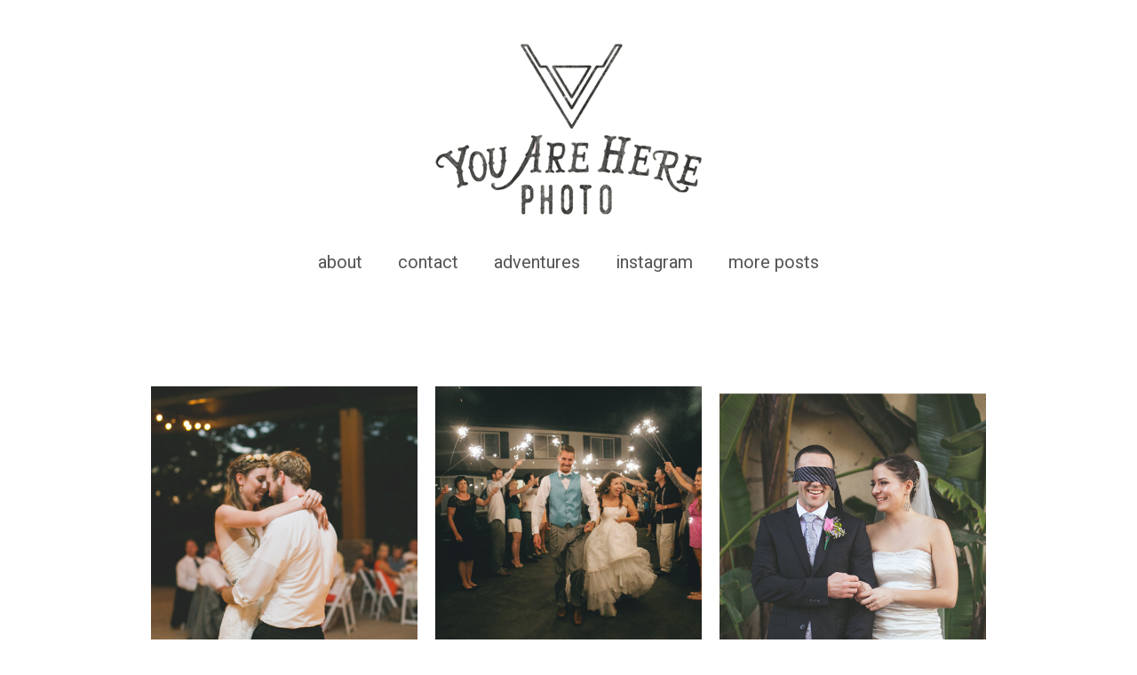

--- FILE ---
content_type: text/html; charset=UTF-8
request_url: http://www.youareherephoto.com/page/4/
body_size: 8023
content:
<!DOCTYPE html>
<html lang="en-US">
<head>

	<meta charset="UTF-8">
	<meta name="viewport" content="width=device-width, initial-scale=1">

	<title></title>

	<link rel="profile" href="http://gmpg.org/xfn/11">
	<link rel="pingback" href="http://www.youareherephoto.com/xmlrpc.php">

	<title>you are here &#8211; Page 4</title>
<link rel='dns-prefetch' href='//s.w.org' />
<link rel="alternate" type="application/rss+xml" title="you are here &raquo; Feed" href="http://www.youareherephoto.com/feed/" />
<link rel="alternate" type="application/rss+xml" title="you are here &raquo; Comments Feed" href="http://www.youareherephoto.com/comments/feed/" />
		<script type="text/javascript">
			window._wpemojiSettings = {"baseUrl":"https:\/\/s.w.org\/images\/core\/emoji\/11.2.0\/72x72\/","ext":".png","svgUrl":"https:\/\/s.w.org\/images\/core\/emoji\/11.2.0\/svg\/","svgExt":".svg","source":{"concatemoji":"http:\/\/www.youareherephoto.com\/wp-includes\/js\/wp-emoji-release.min.js?ver=5.1.21"}};
			!function(e,a,t){var n,r,o,i=a.createElement("canvas"),p=i.getContext&&i.getContext("2d");function s(e,t){var a=String.fromCharCode;p.clearRect(0,0,i.width,i.height),p.fillText(a.apply(this,e),0,0);e=i.toDataURL();return p.clearRect(0,0,i.width,i.height),p.fillText(a.apply(this,t),0,0),e===i.toDataURL()}function c(e){var t=a.createElement("script");t.src=e,t.defer=t.type="text/javascript",a.getElementsByTagName("head")[0].appendChild(t)}for(o=Array("flag","emoji"),t.supports={everything:!0,everythingExceptFlag:!0},r=0;r<o.length;r++)t.supports[o[r]]=function(e){if(!p||!p.fillText)return!1;switch(p.textBaseline="top",p.font="600 32px Arial",e){case"flag":return s([55356,56826,55356,56819],[55356,56826,8203,55356,56819])?!1:!s([55356,57332,56128,56423,56128,56418,56128,56421,56128,56430,56128,56423,56128,56447],[55356,57332,8203,56128,56423,8203,56128,56418,8203,56128,56421,8203,56128,56430,8203,56128,56423,8203,56128,56447]);case"emoji":return!s([55358,56760,9792,65039],[55358,56760,8203,9792,65039])}return!1}(o[r]),t.supports.everything=t.supports.everything&&t.supports[o[r]],"flag"!==o[r]&&(t.supports.everythingExceptFlag=t.supports.everythingExceptFlag&&t.supports[o[r]]);t.supports.everythingExceptFlag=t.supports.everythingExceptFlag&&!t.supports.flag,t.DOMReady=!1,t.readyCallback=function(){t.DOMReady=!0},t.supports.everything||(n=function(){t.readyCallback()},a.addEventListener?(a.addEventListener("DOMContentLoaded",n,!1),e.addEventListener("load",n,!1)):(e.attachEvent("onload",n),a.attachEvent("onreadystatechange",function(){"complete"===a.readyState&&t.readyCallback()})),(n=t.source||{}).concatemoji?c(n.concatemoji):n.wpemoji&&n.twemoji&&(c(n.twemoji),c(n.wpemoji)))}(window,document,window._wpemojiSettings);
		</script>
		<style type="text/css">
img.wp-smiley,
img.emoji {
	display: inline !important;
	border: none !important;
	box-shadow: none !important;
	height: 1em !important;
	width: 1em !important;
	margin: 0 .07em !important;
	vertical-align: -0.1em !important;
	background: none !important;
	padding: 0 !important;
}
</style>
	<link rel='stylesheet' id='wp-block-library-css'  href='http://www.youareherephoto.com/wp-includes/css/dist/block-library/style.min.css?ver=5.1.21' type='text/css' media='all' />
<link rel='stylesheet' id='dslc-fontawesome-css'  href='http://www.youareherephoto.com/wp-content/plugins/live-composer-page-builder/css/font-awesome.css?ver=1.4.2' type='text/css' media='all' />
<link rel='stylesheet' id='dslc-main-css-css'  href='http://www.youareherephoto.com/wp-content/plugins/live-composer-page-builder/css/frontend/main.css?ver=1.4.2' type='text/css' media='all' />
<link rel='stylesheet' id='dslc-modules-css-css'  href='http://www.youareherephoto.com/wp-content/plugins/live-composer-page-builder/css/frontend/modules.css?ver=1.4.2' type='text/css' media='all' />
<link rel='stylesheet' id='dslc-plugins-css-css'  href='http://www.youareherephoto.com/wp-content/plugins/live-composer-page-builder/css/frontend/plugins.css?ver=1.4.2' type='text/css' media='all' />
<!--[if IE]>
<link rel='stylesheet' id='dslc-css-ie-css'  href='http://www.youareherephoto.com/wp-content/plugins/live-composer-page-builder/css/ie.css?ver=1.4.2' type='text/css' media='all' />
<![endif]-->
<link rel='stylesheet' id='main-style-css'  href='http://www.youareherephoto.com/wp-content/themes/ds-orao/style.css?ver=1.0' type='text/css' media='all' />
<script type='text/javascript' src='http://www.youareherephoto.com/wp-includes/js/jquery/jquery.js?ver=1.12.4'></script>
<script type='text/javascript' src='http://www.youareherephoto.com/wp-includes/js/jquery/jquery-migrate.min.js?ver=1.4.1'></script>
<script type='text/javascript'>
var mejsL10n = {"language":"en","strings":{"mejs.install-flash":"You are using a browser that does not have Flash player enabled or installed. Please turn on your Flash player plugin or download the latest version from https:\/\/get.adobe.com\/flashplayer\/","mejs.fullscreen-off":"Turn off Fullscreen","mejs.fullscreen-on":"Go Fullscreen","mejs.download-video":"Download Video","mejs.fullscreen":"Fullscreen","mejs.time-jump-forward":["Jump forward 1 second","Jump forward %1 seconds"],"mejs.loop":"Toggle Loop","mejs.play":"Play","mejs.pause":"Pause","mejs.close":"Close","mejs.time-slider":"Time Slider","mejs.time-help-text":"Use Left\/Right Arrow keys to advance one second, Up\/Down arrows to advance ten seconds.","mejs.time-skip-back":["Skip back 1 second","Skip back %1 seconds"],"mejs.captions-subtitles":"Captions\/Subtitles","mejs.captions-chapters":"Chapters","mejs.none":"None","mejs.mute-toggle":"Mute Toggle","mejs.volume-help-text":"Use Up\/Down Arrow keys to increase or decrease volume.","mejs.unmute":"Unmute","mejs.mute":"Mute","mejs.volume-slider":"Volume Slider","mejs.video-player":"Video Player","mejs.audio-player":"Audio Player","mejs.ad-skip":"Skip ad","mejs.ad-skip-info":["Skip in 1 second","Skip in %1 seconds"],"mejs.source-chooser":"Source Chooser","mejs.stop":"Stop","mejs.speed-rate":"Speed Rate","mejs.live-broadcast":"Live Broadcast","mejs.afrikaans":"Afrikaans","mejs.albanian":"Albanian","mejs.arabic":"Arabic","mejs.belarusian":"Belarusian","mejs.bulgarian":"Bulgarian","mejs.catalan":"Catalan","mejs.chinese":"Chinese","mejs.chinese-simplified":"Chinese (Simplified)","mejs.chinese-traditional":"Chinese (Traditional)","mejs.croatian":"Croatian","mejs.czech":"Czech","mejs.danish":"Danish","mejs.dutch":"Dutch","mejs.english":"English","mejs.estonian":"Estonian","mejs.filipino":"Filipino","mejs.finnish":"Finnish","mejs.french":"French","mejs.galician":"Galician","mejs.german":"German","mejs.greek":"Greek","mejs.haitian-creole":"Haitian Creole","mejs.hebrew":"Hebrew","mejs.hindi":"Hindi","mejs.hungarian":"Hungarian","mejs.icelandic":"Icelandic","mejs.indonesian":"Indonesian","mejs.irish":"Irish","mejs.italian":"Italian","mejs.japanese":"Japanese","mejs.korean":"Korean","mejs.latvian":"Latvian","mejs.lithuanian":"Lithuanian","mejs.macedonian":"Macedonian","mejs.malay":"Malay","mejs.maltese":"Maltese","mejs.norwegian":"Norwegian","mejs.persian":"Persian","mejs.polish":"Polish","mejs.portuguese":"Portuguese","mejs.romanian":"Romanian","mejs.russian":"Russian","mejs.serbian":"Serbian","mejs.slovak":"Slovak","mejs.slovenian":"Slovenian","mejs.spanish":"Spanish","mejs.swahili":"Swahili","mejs.swedish":"Swedish","mejs.tagalog":"Tagalog","mejs.thai":"Thai","mejs.turkish":"Turkish","mejs.ukrainian":"Ukrainian","mejs.vietnamese":"Vietnamese","mejs.welsh":"Welsh","mejs.yiddish":"Yiddish"}};
</script>
<script type='text/javascript' src='http://www.youareherephoto.com/wp-includes/js/mediaelement/mediaelement-and-player.min.js?ver=4.2.6-78496d1'></script>
<script type='text/javascript' src='http://www.youareherephoto.com/wp-includes/js/mediaelement/mediaelement-migrate.min.js?ver=5.1.21'></script>
<script type='text/javascript'>
/* <![CDATA[ */
var _wpmejsSettings = {"pluginPath":"\/wp-includes\/js\/mediaelement\/","classPrefix":"mejs-","stretching":"responsive"};
/* ]]> */
</script>
<script type='text/javascript' src='http://www.youareherephoto.com/wp-content/plugins/live-composer-page-builder/js/frontend/plugins.js?ver=1.4.2'></script>
<link rel='https://api.w.org/' href='http://www.youareherephoto.com/wp-json/' />
<link rel="EditURI" type="application/rsd+xml" title="RSD" href="http://www.youareherephoto.com/xmlrpc.php?rsd" />
<link rel="wlwmanifest" type="application/wlwmanifest+xml" href="http://www.youareherephoto.com/wp-includes/wlwmanifest.xml" /> 
<meta name="generator" content="WordPress 5.1.21" />
<link rel="canonical" href="http://www.youareherephoto.com/4/" />
<link rel='shortlink' href='http://www.youareherephoto.com/' />
<link rel="alternate" type="application/json+oembed" href="http://www.youareherephoto.com/wp-json/oembed/1.0/embed?url=http%3A%2F%2Fwww.youareherephoto.com%2F" />
<link rel="alternate" type="text/xml+oembed" href="http://www.youareherephoto.com/wp-json/oembed/1.0/embed?url=http%3A%2F%2Fwww.youareherephoto.com%2F&#038;format=xml" />
<style type="text/css">.dslc-modules-section-wrapper, .dslca-add-modules-section { width : 1140px; } .dslc-modules-section:not(.dslc-full) { padding-left: 4%;  padding-right: 4%; } .dslc-modules-section { background-image:disabled;background-repeat:repeat;background-position:left top;background-attachment:scroll;background-size:auto;border-width:0px;border-style:solid;margin-left:0%;margin-right:0%;margin-bottom:0px;padding-bottom:80px;padding-top:80px;padding-left:0%;padding-right:0%; }

/*  CSS FOR POST ID: 11429 */
#dslc-module-5197557da20 .dslc-image-container{text-align:center ;} #dslc-module-5197557da20 .dslc-image{margin-top:0px;margin-bottom:0px;padding-top:0px;padding-bottom:0px;padding-left:0px;padding-right:0px;} #dslc-module-5197557da20 .dslc-image,#dslc-module-5197557da20 .dslc-image img{border-radius:0px;} #dslc-module-5197557da20 .dslc-image,#dslc-module-5197557da20 .dslc-image a,#dslc-module-5197557da20 .dslc-image img{width:auto ;} #dslc-module-5197557da20 .dslc-image-caption{text-align:center ;font-size:13px;font-weight:400;line-height:22px;margin-top:20px;} #dslc-module-db56422b012 .dslc-navigation{text-align:center ;} #dslc-module-db56422b012 .dslc-navigation-inner{background-repeat:repeat ;background-attachment:scroll ;background-position:top left ;border-top-left-radius:0px;border-top-right-radius:0px;border-bottom-left-radius:0px;border-bottom-right-radius:0px;margin-top:35px;margin-bottom:0px;min-height:0px;padding-top:0px;padding-bottom:0px;padding-left:0px;padding-right:0px;} #dslc-module-db56422b012 .dslc-navigation .menu > li > a{border-top-left-radius:0px;border-top-right-radius:0px;border-bottom-left-radius:0px;border-bottom-right-radius:0px;color:#555555 ;font-size:20px;font-weight:400;font-family:"Roboto";letter-spacing:0px;line-height:20px;padding-top:0px;padding-bottom:0px;padding-left:0px;padding-right:0px;text-transform:none ;} #dslc-module-db56422b012 .dslc-navigation .menu > li > a:hover{color:#d9a311 ;} #dslc-module-db56422b012 .dslc-navigation .menu > li.current-menu-item > a{color:#d9a311 ;} #dslc-module-db56422b012 .dslc-navigation .menu > li{margin-left:40px;margin-top:40px;} #dslc-module-db56422b012 .dslc-navigation-arrow{display:none ;color:#555555 ;font-size:10px;margin-left:10px;} #dslc-module-db56422b012 .dslc-navigation .menu ul:before{text-align:left ;background-color:#fff ;background-repeat:repeat ;background-attachment:scroll ;background-position:top left ;border-top-left-radius:0px;border-top-right-radius:0px;border-bottom-left-radius:0px;border-bottom-right-radius:0px;border-color:#ededed;border-width:1px;border-style:solid solid solid solid;} #dslc-module-db56422b012 .dslc-navigation .menu ul{padding-top:10px;padding-bottom:10px;padding-left:25px;padding-right:25px;} #dslc-module-db56422b012 .dslc-navigation .menu ul li a{border-top-left-radius:0px;border-top-right-radius:0px;border-bottom-left-radius:0px;border-bottom-right-radius:0px;color:#555555 ;font-size:13px;font-weight:700;font-family:"Montserrat";letter-spacing:0px;line-height:13px;padding-top:17px;padding-bottom:17px;padding-left:0px;padding-right:0px;text-transform:none ;border-color:#ededed;border-width:1px;border-style:none none solid none;} #dslc-module-db56422b012 .dslc-navigation .menu ul li > a:hover{border-color:#ededed;} #dslc-module-db56422b012 .dslc-navigation .menu ul li.current-menu-item > a{color:#fd4970 ;border-color:#ededed;} #dslc-module-db56422b012 .dslc-navigation .menu ul li a:hover{color:#fd4970 ;} 

/*  CSS FOR POST ID: 11430 */
#dslc-module-30 .dslc-text-module-content{min-height:0px;margin-top:0px;margin-right:0px;margin-bottom:0px;margin-left:0px;padding-top:0px;padding-bottom:0px;padding-left:0px;padding-right:0px;background-repeat:repeat ;background-attachment:scroll ;background-position:top left ;border-top-left-radius:0px;border-top-right-radius:0px;border-bottom-left-radius:0px;border-bottom-right-radius:0px;} #dslc-module-30 .dslc-text-module-content,#dslc-module-30 .dslc-text-module-content .dslca-editable-content,#dslc-module-30 .dslc-text-module-content p{color:rgb(113, 113, 113) ;font-size:15px;font-weight:300;font-family:"Roboto";font-style:normal ;letter-spacing:0px;line-height:29px;text-align:left ;} #dslc-module-30 .dslc-text-module-content p{margin-bottom:0px;} #dslc-module-30 .dslc-text-module-content h1{color:rgb(12, 12, 12) ;font-size:26px;font-weight:700;font-family:"Roboto";font-style:normal ;letter-spacing:0px;line-height:35px;margin-bottom:30px;padding-top:0px;padding-bottom:0px;padding-left:0px;padding-right:0px;text-align:left ;border-top-left-radius:0px;border-top-right-radius:0px;border-bottom-left-radius:0px;border-bottom-right-radius:0px;} #dslc-module-30 .dslc-text-module-content h2{font-size:24px;font-weight:700;font-family:"Roboto";font-style:normal ;letter-spacing:0px;line-height:33px;margin-bottom:30px;padding-top:0px;padding-bottom:0px;padding-left:0px;padding-right:0px;text-align:left ;border-top-left-radius:0px;border-top-right-radius:0px;border-bottom-left-radius:0px;border-bottom-right-radius:0px;} #dslc-module-30 .dslc-text-module-content h3{font-size:22px;font-weight:700;font-family:"Roboto";font-style:normal ;letter-spacing:0px;line-height:31px;margin-bottom:30px;padding-top:0px;padding-bottom:0px;padding-left:0px;padding-right:0px;text-align:left ;border-top-left-radius:0px;border-top-right-radius:0px;border-bottom-left-radius:0px;border-bottom-right-radius:0px;} #dslc-module-30 .dslc-text-module-content h4{font-size:20px;font-weight:700;font-family:"Roboto";font-style:normal ;letter-spacing:0px;line-height:29px;margin-bottom:30px;padding-top:0px;padding-bottom:0px;padding-left:0px;padding-right:0px;text-align:left ;border-top-left-radius:0px;border-top-right-radius:0px;border-bottom-left-radius:0px;border-bottom-right-radius:0px;} #dslc-module-30 .dslc-text-module-content h5{font-size:18px;font-weight:700;font-family:"Roboto";font-style:normal ;letter-spacing:0px;line-height:27px;margin-bottom:30px;padding-top:0px;padding-bottom:0px;padding-left:0px;padding-right:0px;text-align:left ;border-top-left-radius:0px;border-top-right-radius:0px;border-bottom-left-radius:0px;border-bottom-right-radius:0px;} #dslc-module-30 .dslc-text-module-content h6{font-size:16px;font-weight:700;font-family:"Roboto";font-style:normal ;letter-spacing:0px;line-height:25px;margin-bottom:30px;padding-top:0px;padding-bottom:0px;padding-left:0px;padding-right:0px;text-align:left ;border-top-left-radius:0px;border-top-right-radius:0px;border-bottom-left-radius:0px;border-bottom-right-radius:0px;} #dslc-module-30 .dslc-text-module-content a{color:rgb(253, 73, 112) ;} #dslc-module-30 .dslc-text-module-content a:hover{color:rgb(253, 73, 112) ;} #dslc-module-30 .dslc-text-module-content li{color:rgb(154, 154, 154) ;font-size:16px;font-weight:300;font-family:"Roboto";line-height:26px;margin-bottom:10px;border-top-left-radius:0px;border-top-right-radius:0px;border-bottom-left-radius:0px;border-bottom-right-radius:0px;padding-top:0px;padding-bottom:0px;padding-left:0px;padding-right:0px;} #dslc-module-30 .dslc-text-module-content ul,#dslc-module-30 .dslc-text-module-content ol{margin-bottom:30px;margin-left:25px;} #dslc-module-30 .dslc-text-module-content ul{list-style-type:disc ;} #dslc-module-30 .dslc-text-module-content ol{list-style-type:decimal ;} #dslc-module-30 input[type=text],#dslc-module-30 input[type=password],#dslc-module-30 input[type=number],#dslc-module-30 input[type=email],#dslc-module-30 input[type=tel],#dslc-module-30 textarea,#dslc-module-30 select{color:#4d4d4d ;font-size:13px;font-weight:500;font-family:"Open Sans";margin-bottom:15px;padding-top:10px;padding-bottom:10px;padding-left:15px;padding-right:15px;background-color:#fff ;border-radius:0px;border-color:#ddd;border-width:1px;} #dslc-module-30 input[type=text]::placeholder,#dslc-module-30 input[type=password]::placeholder,#dslc-module-30 input[type=number]::placeholder,#dslc-module-30 input[type=email]::placeholder,#dslc-module-30 input[type=tel]::placeholder,#dslc-module-30 textarea::placeholder,#dslc-module-30 select::placeholder{color:#4d4d4d ;} #dslc-module-30 textarea{line-height:23px;} #dslc-module-30 .dslc-text-module-content blockquote,#dslc-module-30 .dslc-text-module-content blockquote p{color:rgb(12, 12, 12) ;font-size:25px;font-weight:300;font-family:"Roboto Slab";line-height:35px;} #dslc-module-30 blockquote{margin-bottom:30px;margin-left:0px;padding-top:30px;padding-bottom:30px;padding-left:30px;padding-right:30px;background-repeat:repeat ;background-attachment:scroll ;background-position:top left ;border-top-left-radius:0px;border-top-right-radius:0px;border-bottom-left-radius:0px;border-bottom-right-radius:0px;border-color:rgb(230, 230, 230);border-width:2px;} #dslc-module-30 blockquote,#dslc-module-30 .dslc-text-module-content blockquote p{text-align:left ;} #dslc-module-30 input[type=submit],#dslc-module-30 button{background-color:#5890e5 ;border-radius:3px;color:#fff ;font-size:13px;font-weight:500;font-family:"Roboto";line-height:13px;padding-top:10px;padding-bottom:10px;padding-left:15px;padding-right:15px;} #dslc-module-30 input[type=submit]:hover,#dslc-module-30 button:hover{background-color:#5890e5 ;color:#fff ;border-color:#5890e5;} @media only screen and ( max-width: 767px ) {#dslc-module-30 .dslc-text-module-content{margin-bottom:0px;padding-top:0px;padding-bottom:0px;padding-left:0px;padding-right:0px;} #dslc-module-30 .dslc-text-module-content,#dslc-module-30 .dslc-text-module-content .dslca-editable-content,#dslc-module-30 .dslc-text-module-content p{font-size:16px;line-height:22px;text-align:center ;} #dslc-module-30 .dslc-text-module-content h1{font-size:13px;line-height:13px;margin-bottom:15px;text-align:left ;} #dslc-module-30 .dslc-text-module-content h2{font-size:13px;line-height:13px;margin-bottom:15px;text-align:left ;} #dslc-module-30 .dslc-text-module-content h3{font-size:13px;line-height:13px;margin-bottom:15px;text-align:left ;} #dslc-module-30 .dslc-text-module-content h4{font-size:13px;line-height:13px;margin-bottom:15px;text-align:left ;} #dslc-module-30 .dslc-text-module-content h5{font-size:13px;line-height:13px;margin-bottom:15px;text-align:left ;} #dslc-module-30 .dslc-text-module-content h6{font-size:13px;line-height:13px;margin-bottom:15px;text-align:left ;} #dslc-module-30 .dslc-text-module-content li{font-size:13px;line-height:22px;margin-bottom:10px;padding-top:0px;padding-bottom:0px;padding-left:0px;padding-right:0px;} #dslc-module-30 .dslc-text-module-content ul,#dslc-module-30 .dslc-text-module-content ol{margin-bottom:25px;margin-left:25px;} #dslc-module-30 .dslc-text-module-content blockquote,#dslc-module-30 .dslc-text-module-content blockquote p{font-size:13px;line-height:22px;} #dslc-module-30 blockquote{margin-bottom:0px;margin-left:0px;padding-top:0px;padding-bottom:0px;padding-left:0px;padding-right:0px;text-align:left ;} }#dslc-module-40ad8d26d5f ul.dslc-social{text-align:right ;margin-bottom:0px;margin-top:0px;padding-left:0px;padding-right:0px;padding-top:0px;padding-bottom:0px;} #dslc-module-40ad8d26d5f ul.dslc-social a.dslc-social-icon{border-radius:50px;width:30px;height:30px;font-size:15px;border-width:1px;border-style:solid solid solid solid;} #dslc-module-40ad8d26d5f ul.dslc-social a.dslc-social-icon{background-color:rgba(224,175,30,0.66) ;} #dslc-module-40ad8d26d5f .ul.dslc-social{min-height:0px;} #dslc-module-40ad8d26d5f ul.dslc-social li{margin-right:10px;} #dslc-module-40ad8d26d5f ul.dslc-social .dslc-icon{color:#ffffff ;} #dslc-module-40ad8d26d5f ul.dslc-social a.dslc-social-icon:hover .dslc-icon{color:#ffffff ;} #dslc-module-40ad8d26d5f .dslc-social-label{font-size:13px;font-weight:400;font-family:"Open Sans";font-style:normal ;letter-spacing:0px;line-height:30px;margin-left:7px;text-transform:none ;} 

/*  CSS FOR POST ID: 11433 */
#dslc-module-75f7f3c1da8 .dslc-posts{} #dslc-module-75f7f3c1da8 .dslc-post-separator{} #dslc-module-75f7f3c1da8 .dslc-blog-post-thumb{text-align:center ;margin-right:30px;width:100%;} #dslc-module-75f7f3c1da8 .dslc-blog-post-thumb-inner{} #dslc-module-75f7f3c1da8 .dslc-blog-post-main{background-color:#ffffff ;padding-top:30px;padding-bottom:30px;padding-left:25px;padding-right:25px;text-align:left ;} #dslc-module-75f7f3c1da8 .dslc-blog-post-main-inner{width:100%;} #dslc-module-75f7f3c1da8 .dslc-blog-post-title{text-align:center ;margin-bottom:19px;} #dslc-module-75f7f3c1da8 .dslc-blog-post-title h2,#dslc-module-75f7f3c1da8 .dslc-blog-post-title h2 a{color:#4d4d4d ;font-size:20px;font-weight:700;font-family:"Roboto";} #dslc-module-75f7f3c1da8 .dslc-blog-post-title h2{text-transform:none ;} #dslc-module-75f7f3c1da8 .dslc-blog-post-meta{color:#a8a8a8 ;font-size:11px;font-family:"Roboto";font-weight:400;line-height:30px;margin-bottom:16px;padding-top:12px;padding-bottom:12px;border-color:#e5e5e5;border-width:1px;border-style:solid none solid none;} #dslc-module-75f7f3c1da8 .dslc-blog-post-meta a{color:rgb(253, 73, 112) ;} #dslc-module-75f7f3c1da8 .dslc-blog-post-meta a:hover{color:rgb(253, 73, 112) ;} #dslc-module-75f7f3c1da8 .dslc-blog-post-meta-avatar img{border-radius:100px;} #dslc-module-75f7f3c1da8 .dslc-blog-post-meta-avatar{margin-right:10px;width:30px;} #dslc-module-75f7f3c1da8 .dslc-blog-post-excerpt{color:rgb(154, 154, 154) ;font-size:16px;font-weight:300;font-family:"Roboto";margin-bottom:15px;} #dslc-module-75f7f3c1da8 .dslc-blog-post-excerpt,#dslc-module-75f7f3c1da8 .dslc-blog-post-excerpt p{line-height:23px;} #dslc-module-75f7f3c1da8 .dslc-blog-post-read-more{text-align:center ;} #dslc-module-75f7f3c1da8 .dslc-blog-post-read-more a{background-color:#d9a311 ;color:#ffffff ;font-size:11px;font-weight:700;font-family:"Roboto";padding-top:12px;padding-bottom:12px;padding-left:20px;padding-right:20px;} #dslc-module-75f7f3c1da8 .dslc-blog-post-read-more a:hover{background-color:#fd4970 ;color:#ffffff ;} #dslc-module-75f7f3c1da8 .dslc-blog-post-read-more a .dslc-icon,#dslc-module-75f7f3c1da8 .dslc-blog-post-read-more a svg{margin-right:5px;} #dslc-module-75f7f3c1da8 .dslc-posts-social-share{text-align:center ;background-color:rgb(79, 135, 219) ;border-bottom-left-radius:3px;border-bottom-right-radius:3px;padding-top:16px;padding-bottom:16px;} #dslc-module-75f7f3c1da8 .dslc-posts-social-share a .dslc-icon{color:#ffffff ;font-size:14px;margin-right:8px;} #dslc-module-75f7f3c1da8 .dslc-posts-social-share-count{border-radius:3px;padding-top:3px;padding-bottom:3px;padding-left:8px;padding-right:8px;border-color:rgba(255, 255, 255, 0.38);border-width:1px;} #dslc-module-75f7f3c1da8 .dslc-posts-social-share a{color:rgba(255, 255, 255, 0.71) ;font-size:13px;margin-right:12px;} #dslc-module-75f7f3c1da8 .dslc-module-heading h2{color:rgb(0, 0, 0) ;font-size:27px;font-weight:700;font-family:"Roboto";line-height:27px;margin-bottom:30px;} #dslc-module-75f7f3c1da8 .dslc-module-heading-view-all a{color:rgb(253, 73, 112) ;font-size:11px;font-weight:400;font-family:"Roboto";} #dslc-module-75f7f3c1da8 .dslc-module-heading-view-all a:hover{color:rgb(253, 73, 112) ;} #dslc-module-75f7f3c1da8 .dslc-module-heading-view-all{padding-top:7px;padding-bottom:7px;} #dslc-module-75f7f3c1da8 .dslc-post-filter.dslc-inactive{background-color:#ffffff ;color:#979797 ;border-color:#e8e8e8;} #dslc-module-75f7f3c1da8 .dslc-post-filter.dslc-active{background-color:#5890e5 ;color:#ffffff ;border-color:#5890e5;} #dslc-module-75f7f3c1da8 .dslc-post-filter{border-radius:3px;font-size:11px;font-weight:700;padding-top:12px;padding-bottom:12px;padding-left:12px;padding-right:12px;margin-right:10px;border-width:1px;border-style:solid solid solid solid;} #dslc-module-75f7f3c1da8 .dslc-post-filters{text-align:left ;margin-bottom:20px;} #dslc-module-75f7f3c1da8 .dslc-carousel-nav-prev,#dslc-module-75f7f3c1da8 .dslc-carousel-nav-next{background-color:#c9c9c9 ;width:27px;height:27px;} #dslc-module-75f7f3c1da8 .dslc-carousel-nav-prev:hover,#dslc-module-75f7f3c1da8 .dslc-carousel-nav-next:hover{background-color:rgb(253, 73, 112) ;} #dslc-module-75f7f3c1da8 .dslc-carousel-nav-prev span,#dslc-module-75f7f3c1da8 .dslc-carousel-nav-next span{color:#ffffff ;font-size:10px;} #dslc-module-75f7f3c1da8 .dslc-carousel-nav-prev:hover span,#dslc-module-75f7f3c1da8 .dslc-carousel-nav-next:hover span{color:#ffffff ;} #dslc-module-75f7f3c1da8 .dslc-carousel-nav{margin-top:6px;margin-bottom:20px;} #dslc-module-75f7f3c1da8 .owl-pagination .owl-page span{background-color:#b9b9b9 ;width:8px;height:8px;} #dslc-module-75f7f3c1da8 .owl-pagination .owl-page.active span{background-color:rgb(253, 73, 112) ;} #dslc-module-75f7f3c1da8 .owl-controls{margin-top:20px;} #dslc-module-75f7f3c1da8 .owl-pagination .owl-page{margin-left:5px;margin-right:5px;} #dslc-module-75f7f3c1da8 .dslc-pagination{text-align:center ;} #dslc-module-75f7f3c1da8 .dslc-pagination li.dslc-active a{background-color:#d89e13 ;color:#ffffff ;border-width:1px;} #dslc-module-75f7f3c1da8 .dslc-pagination li.dslc-inactive a{background-color:rgba(0, 0, 0, 0) ;color:#979797 ;border-color:rgb(230, 230, 230);border-width:1px;} #dslc-module-75f7f3c1da8 .dslc-pagination li a{font-size:13px;font-weight:700;font-family:"Roboto";padding-top:12px;padding-bottom:12px;padding-left:16px;padding-right:16px;} #dslc-module-75f7f3c1da8 .dslc-pagination li{margin-right:10px;} </style><link href="//fonts.googleapis.com/css?family=Roboto:100,200,300,400,500,600,700,800,900|Montserrat:100,200,300,400,500,600,700,800,900|Roboto:100,200,300,400,500,600,700,800,900|Montserrat:100,200,300,400,500,600,700,800,900|Open+Sans:100,200,300,400,500,600,700,800,900|Roboto+Slab:100,200,300,400,500,600,700,800,900|Roboto:100,200,300,400,500,600,700,800,900&amp;subset=latin,latin-ext,cyrillic,cyrillic-ext" rel="stylesheet">
</head>
<body class="home paged page-template-default page page-id-11433 page-parent paged-4 page-paged-4 dslc-page dslc-page-has-content dslc-page-has-hf"><div id="dslc-content" class="dslc-content dslc-clearfix"><div id="dslc-header" class="dslc-header-pos-relative " data-hf >
		<div  class="dslc-modules-section " style="background-color:rgba(154, 154, 154, 0);border-color:rgb(253, 73, 112);border-width:7px;border-top-style: hidden; border-right-style: hidden; border-bottom-style: hidden; border-left-style: hidden; padding-bottom:45px;padding-top:45px;" data-section-id="">

				

				<div class="dslc-modules-section-wrapper dslc-clearfix"><div class="dslc-modules-area dslc-col dslc-12-col dslc-last-col" data-size="12">
		<div id="dslc-module-5197557da20" class="dslc-module-front dslc-module-DSLC_Image dslc-in-viewport-check dslc-in-viewport-anim-none  dslc-col dslc-12-col dslc-last-col  dslc-module-handle-like-regular " data-module-id="5197557da20" data-dslc-module-id="DSLC_Image" data-dslc-module-size="12" data-dslc-anim="none" data-dslc-anim-delay="0" data-dslc-anim-duration="650"  data-dslc-anim-easing="ease" data-dslc-preset="none" >

			
			
				<div class="dslc-image-container">
		<div class="dslc-image">

			
				
				
									<a class="" href="http://youareherephoto.com" target="_self">
									<img src="http://www.youareherephoto.com/wp-content/uploads/2017/01/yahlogo.png" alt="" title="" srcset="" sizes="(max-width: 300px) 100vw, 300px" />
									</a>
				
				
			
		</div><!-- .dslc-image -->
		</div>
		
				</div><!-- .dslc-module -->
		
		<div id="dslc-module-db56422b012" class="dslc-module-front dslc-module-DSLC_Navigation dslc-in-viewport-check dslc-in-viewport-anim-none  dslc-col dslc-12-col dslc-last-col  dslc-module-handle-like-regular " data-module-id="db56422b012" data-dslc-module-id="DSLC_Navigation" data-dslc-module-size="12" data-dslc-anim="none" data-dslc-anim-delay="0" data-dslc-anim-duration="650"  data-dslc-anim-easing="default" data-dslc-preset="none" >

			
			
					<div class="dslc-navigation dslc-navigation-sub-position-default dslc-navigation-res-t-disabled dslc-navigation-res-p-disabled dslc-navigation-orientation-horizontal">
				<div class="dslc-navigation-inner">
					<div class="menu-menu3-container"><ul id="menu-menu3" class="menu"><li id="menu-item-396" class="menu-item menu-item-type-post_type menu-item-object-page menu-item-396"><a href="http://www.youareherephoto.com/about/">about</a></li>
<li id="menu-item-397" class="menu-item menu-item-type-post_type menu-item-object-page menu-item-397"><a href="http://www.youareherephoto.com/contact/">contact</a></li>
<li id="menu-item-463" class="menu-item menu-item-type-custom menu-item-object-custom menu-item-463"><a href="http://www.youareherephoto.com/home-2/blog/">adventures</a></li>
<li id="menu-item-398" class="menu-item menu-item-type-custom menu-item-object-custom menu-item-398"><a href="http://instagram.com/and_anne">instagram</a></li>
<li id="menu-item-467" class="menu-item menu-item-type-custom menu-item-object-custom menu-item-has-children menu-item-467"><a>more posts</a>
<ul class="sub-menu">
	<li id="menu-item-399" class="menu-item menu-item-type-taxonomy menu-item-object-category menu-item-399"><a href="http://www.youareherephoto.com/category/wedding/">wedding</a></li>
	<li id="menu-item-403" class="menu-item menu-item-type-taxonomy menu-item-object-category menu-item-403"><a href="http://www.youareherephoto.com/category/engagement/">Engagement</a></li>
	<li id="menu-item-406" class="menu-item menu-item-type-taxonomy menu-item-object-category menu-item-406"><a href="http://www.youareherephoto.com/category/senior-portrait/">senior portrait</a></li>
	<li id="menu-item-404" class="menu-item menu-item-type-taxonomy menu-item-object-category menu-item-404"><a href="http://www.youareherephoto.com/category/maternity/">maternity</a></li>
	<li id="menu-item-402" class="menu-item menu-item-type-taxonomy menu-item-object-category menu-item-402"><a href="http://www.youareherephoto.com/category/baby/">Baby</a></li>
	<li id="menu-item-441" class="menu-item menu-item-type-taxonomy menu-item-object-category menu-item-441"><a href="http://www.youareherephoto.com/category/all/">all</a></li>
</ul>
</li>
</ul></div>
									</div>
			</div>
			<div class="dslc-mobile-navigation dslc-navigation-res-t-disabled  dslc-navigation-res-p-disabled">
				<select><option>- Select -</option><option value="http://www.youareherephoto.com/about/" >about</option><option value="http://www.youareherephoto.com/contact/" >contact</option><option value="http://www.youareherephoto.com/home-2/blog/" >adventures</option><option value="http://instagram.com/and_anne" >instagram</option><option value="" >more posts</option><option value="http://www.youareherephoto.com/category/wedding/" >wedding</option><option value="http://www.youareherephoto.com/category/engagement/" >Engagement</option><option value="http://www.youareherephoto.com/category/senior-portrait/" >senior portrait</option><option value="http://www.youareherephoto.com/category/maternity/" >maternity</option><option value="http://www.youareherephoto.com/category/baby/" >Baby</option><option value="http://www.youareherephoto.com/category/all/" >all</option></select>
				<div class="dslc-mobile-navigation-hook"><span class="dslc-icon dslc-icon-reorder"></span></div>
			</div><!-- .dslc-mobile-navigation -->

			
			<script type="text/javascript">
				var menuItems = document.querySelectorAll( '.dslc-navigation .menu > li.menu-item-has-children:not(.menu-with-arrow) > a' );

				for (var i = 0, len = menuItems.length; i < len; i++) {
				  menuItems[i].insertAdjacentHTML('afterend', '<span class="dslc-navigation-arrow dslc-icon dslc-icon-chevron-down"></span>');
				  menuItems[i].parentElement.className += " menu-with-arrow";
				}
			</script>
			
				</div><!-- .dslc-module -->
		</div></div></div></div><div id="dslc-main">
		<div  class="dslc-modules-section " style="" data-section-id="71294421164">

				

				<div class="dslc-modules-section-wrapper dslc-clearfix"><div class="dslc-modules-area dslc-col dslc-12-col dslc-last-col" data-size="12">
		<div id="dslc-module-75f7f3c1da8" class="dslc-module-front dslc-module-DSLC_Blog dslc-in-viewport-check dslc-in-viewport-anim-none  dslc-col dslc-12-col dslc-last-col  dslc-module-handle-like-regular " data-module-id="75f7f3c1da8" data-dslc-module-id="DSLC_Blog" data-dslc-module-size="12" data-dslc-anim="none" data-dslc-anim-delay="" data-dslc-anim-duration="650"  data-dslc-anim-easing="ease" data-dslc-preset="none" >

			
			
				<div class="dslc-posts dslc-blog-posts dslc-clearfix dslc-blog-posts-type-grid dslc-posts-orientation-vertical dslc-init-grid ">
			
			
		<div class="dslc-posts-inner">
	<div class="dslc-post dslc-blog-post dslc-col dslc-4-col  dslc-first-col dslc-post-format-standard" data-cats="wedding ">

	
								
									<div class="dslc-blog-post-thumb dslc-post-thumb dslc-on-hover-anim">

										
											<div class="dslc-blog-post-thumb-inner dslca-post-thumb">
												
																									<a href="http://www.youareherephoto.com/mr-mrs-huddleston-were-here/" class=""><img src="http://www.youareherephoto.com/wp-content/uploads/2014/08/visalia_wedding_Koetsier_Ranch_106-1000x1000.jpg" alt="" title="visalia_wedding_Koetsier_Ranch_106" /></a>
																							</div><!-- .dslc-blog-post-thumb-inner -->

										
										
									</div><!-- .dslc-blog-post-thumb -->

								
							
							
								<div class="dslc-post-main dslc-blog-post-main">

									
									
										<div class="dslc-blog-post-title">
											<h2><a href="http://www.youareherephoto.com/mr-mrs-huddleston-were-here/">Mr. &#038; Mrs. Huddleston were here</a></h2>
										</div><!-- .dslc-blog-post-title -->

									
									
									
									
										<div class="dslc-blog-post-read-more">
											<a href="http://www.youareherephoto.com/mr-mrs-huddleston-were-here/">
																									<span class="dslc-icon dslc-icon-"></span>	
																								MORE											</a>
										</div><!-- .dslc-blog-post-read-more -->

									
								</div><!-- .blog-post-main -->

								
								
							
						</div><!-- .dslc-blog-post -->

						
						
	<div class="dslc-post dslc-blog-post dslc-col dslc-4-col  dslc-post-format-standard" data-cats="all wedding ">

	
								
									<div class="dslc-blog-post-thumb dslc-post-thumb dslc-on-hover-anim">

										
											<div class="dslc-blog-post-thumb-inner dslca-post-thumb">
												
																									<a href="http://www.youareherephoto.com/mr-mrs-allen-were-here/" class=""><img src="http://www.youareherephoto.com/wp-content/uploads/2014/07/backyardwedding100-1000x1000.jpg" alt="" title="backyardwedding100" /></a>
																							</div><!-- .dslc-blog-post-thumb-inner -->

										
										
									</div><!-- .dslc-blog-post-thumb -->

								
							
							
								<div class="dslc-post-main dslc-blog-post-main">

									
									
										<div class="dslc-blog-post-title">
											<h2><a href="http://www.youareherephoto.com/mr-mrs-allen-were-here/">Mr. &#038; Mrs. Allen were here</a></h2>
										</div><!-- .dslc-blog-post-title -->

									
									
									
									
										<div class="dslc-blog-post-read-more">
											<a href="http://www.youareherephoto.com/mr-mrs-allen-were-here/">
																									<span class="dslc-icon dslc-icon-"></span>	
																								MORE											</a>
										</div><!-- .dslc-blog-post-read-more -->

									
								</div><!-- .blog-post-main -->

								
								
							
						</div><!-- .dslc-blog-post -->

						
						
	<div class="dslc-post dslc-blog-post dslc-col dslc-4-col  dslc-last-col dslc-post-format-standard" data-cats="all wedding ">

	
								
									<div class="dslc-blog-post-thumb dslc-post-thumb dslc-on-hover-anim">

										
											<div class="dslc-blog-post-thumb-inner dslca-post-thumb">
												
																									<a href="http://www.youareherephoto.com/colin-meredyth-were-here/" class=""><img src="http://www.youareherephoto.com/wp-content/uploads/2014/01/cm_blog_013-1000x1000.jpg" alt="" title="c&#038;m_blog_013" /></a>
																							</div><!-- .dslc-blog-post-thumb-inner -->

										
										
									</div><!-- .dslc-blog-post-thumb -->

								
							
							
								<div class="dslc-post-main dslc-blog-post-main">

									
									
										<div class="dslc-blog-post-title">
											<h2><a href="http://www.youareherephoto.com/colin-meredyth-were-here/">Colin &#038; Meredyth were here</a></h2>
										</div><!-- .dslc-blog-post-title -->

									
									
									
									
										<div class="dslc-blog-post-read-more">
											<a href="http://www.youareherephoto.com/colin-meredyth-were-here/">
																									<span class="dslc-icon dslc-icon-"></span>	
																								MORE											</a>
										</div><!-- .dslc-blog-post-read-more -->

									
								</div><!-- .blog-post-main -->

								
								
							
						</div><!-- .dslc-blog-post -->

						
						<div class="dslc-post-separator"></div></div><!-- .dslc-posts-inner -->
			
			
	</div><!-- .dslc-blog-posts -->		<div class="dslc-pagination dslc-pagination-type-numbered">
			<ul class="dslc-clearfix">
				<li class='dslc-inactive'><a class='inactive' href='http://www.youareherephoto.com/'>1</a></li><li class='dslc-inactive'><a class='inactive' href='http://www.youareherephoto.com/page/2/'>2</a></li><li class='dslc-inactive'><a class='inactive' href='http://www.youareherephoto.com/page/3/'>3</a></li><li class='dslc-active'><a href='http://www.youareherephoto.com/page/4/'>4</a></li>			</ul>

			
		</div><!-- .dslc-pagination -->
	
				</div><!-- .dslc-module -->
		</div></div></div></div><div id="dslc-footer" class="dslc-footer-pos-relative " data-hf >
		<div  class="dslc-modules-section " style="padding-bottom:31px;padding-top:31px;" data-section-id="">

				

				<div class="dslc-modules-section-wrapper dslc-clearfix"><div class="dslc-modules-area dslc-col dslc-6-col dslc-first-col" data-size="6">
		<div id="dslc-module-30" class="dslc-module-front dslc-module-DSLC_Text_Simple dslc-in-viewport-check dslc-in-viewport-anim-none  dslc-col dslc-12-col dslc-last-col  dslc-module-handle-like-regular " data-module-id="30" data-dslc-module-id="DSLC_Text_Simple" data-dslc-module-size="12" data-dslc-anim="none" data-dslc-anim-delay="0" data-dslc-anim-duration="650"  data-dslc-anim-easing="ease" data-dslc-preset="none" >

			
			
				
		<div class="dslc-text-module-content">
			<p>Copyright © 2013 - 2017 </p>		</div>
		
		
				</div><!-- .dslc-module -->
		</div><div class="dslc-modules-area dslc-col dslc-6-col dslc-last-col" data-size="6">
		<div id="dslc-module-40ad8d26d5f" class="dslc-module-front dslc-module-DSLC_Social dslc-in-viewport-check dslc-in-viewport-anim-none  dslc-col dslc-12-col dslc-last-col  dslc-module-handle-like-regular " data-module-id="40ad8d26d5f" data-dslc-module-id="DSLC_Social" data-dslc-module-size="12" data-dslc-anim="none" data-dslc-anim-delay="0" data-dslc-anim-duration="650"  data-dslc-anim-easing="ease" data-dslc-preset="none" >

			
			
		
			<div class="dslc-social-wrap">

				<ul class="dslc-social">
											<li>
							<a class="dslc-social-icon" target="_blank" href="#"><span class="dslc-icon dslc-icon-twitter"></span></a>
													</li>
																<li>
							<a class="dslc-social-icon" target="_blank" href="#"><span class="dslc-icon dslc-icon-facebook"></span></a>
													</li>
																																									<li>
							<a class="dslc-social-icon" target="_blank" href="#"><span class="dslc-icon dslc-icon-instagram"></span></a>
													</li>
																																																																					</ul>

			</div><!-- .dslc-social-wrap -->

			
				</div><!-- .dslc-module -->
		</div></div></div></div></div>	<script type='text/javascript' src='http://www.youareherephoto.com/wp-includes/js/mediaelement/wp-mediaelement.min.js?ver=5.1.21'></script>
<script type='text/javascript' src='http://www.youareherephoto.com/wp-includes/js/imagesloaded.min.js?ver=3.2.0'></script>
<script type='text/javascript' src='http://www.youareherephoto.com/wp-includes/js/masonry.min.js?ver=3.3.2'></script>
<script type='text/javascript' src='http://www.youareherephoto.com/wp-includes/js/jquery/jquery.masonry.min.js?ver=3.1.2b'></script>
<script type='text/javascript'>
/* <![CDATA[ */
var DSLCAjax = {"ajaxurl":"http:\/\/www.youareherephoto.com\/wp-admin\/admin-ajax.php"};
/* ]]> */
</script>
<script type='text/javascript' src='http://www.youareherephoto.com/wp-content/plugins/live-composer-page-builder/js/frontend/main.js?ver=1.4.2'></script>
<script type='text/javascript' src='http://www.youareherephoto.com/wp-includes/js/wp-embed.min.js?ver=5.1.21'></script>

</body>
</html>

--- FILE ---
content_type: text/css
request_url: http://www.youareherephoto.com/wp-content/plugins/live-composer-page-builder/css/frontend/main.css?ver=1.4.2
body_size: 5326
content:
#dslc-content blockquote p:last-child { margin-bottom: 0 !important; }

#dslc-header {
	position: relative;
	z-index: 2; /* Menu Pro ( Sub Menu ) */
}

#dslc-header.dslc-header-pos-absolute {
	position: absolute;
	top: 0;
	left: 0;
	right: 0;
	z-index: 99999;
}

#dslc-header.dslc-header-pos-fixed {
	position: fixed;
	top: 0;
	left: 0;
	right: 0;
	z-index: 99999;
}

/*body.admin-bar:not(.dslca-enabled) #dslc-header.dslc-header-pos-absolute, */
body.admin-bar:not(.dslca-enabled) #dslc-header.dslc-header-pos-fixed {
   top: 32px;
}


/* Disable fixed and absolute header in editing mode */
body.dslca-enabled:not(.dslca-composer-hidden) #dslc-header.dslc-header-pos-fixed,
body.dslca-enabled:not(.dslca-composer-hidden) #dslc-header.dslc-header-pos-absolute {
   position: relative;
}


#dslc-footer {
	position: relative;
}

/* https://github.com/live-composer/live-composer-page-builder/issues/764 */
.dslca-enabled:not(.dslca-composer-hidden) #dslc-footer {
	margin-bottom: 74px;
}


#dslc-footer.dslc-footer-pos-absolute {
	position: absolute;
	bottom: 0;
	left: 0;
	right: 0;
	z-index: 999999;
}

#dslc-footer.dslc-footer-pos-fixed {
	position: fixed;
	bottom: 0;
	left: 0;
	right: 0;
	z-index: 999999;
}


.dslc-modules-section {
	border: 0px solid transparent;
	position: relative;
}

.dslc-modules-section.dslc-init-parallax {
	background-attachment: fixed;
}

.dslc-modules-section-wrapper {
	max-width: 100%;
	margin: 0 auto;
}

	.dslc-modules-section.dslc-full .dslc-modules-section-wrapper {
		width: 100%;
	}

.dslc-module-front {
	position: relative;
	/*z-index: 0; – Breaks module width change popup */
}

/**
 * Grid System
 */

.dslc-col {
	display: block;
	float: left;
	margin-right: 2.12766%;
	min-height: 1px; /* to make sure even empty columns render as expected */
}

body.rtl .dslc-col {
	float: right;
	margin-left: 2.12766%;
	margin-right: 0;
}

.dslc-1-col { width: 6.38297%; }
.dslc-2-col { width: 14.89361%; }
.dslc-3-col { width: 23.40425%; }
.dslc-4-col { width: 31.91489%; }
.dslc-5-col { width: 40.42553%; }
.dslc-6-col { width: 48.93617%; }
.dslc-7-col { width: 57.4468%; }
.dslc-8-col { width: 65.95744%; }
.dslc-9-col { width: 74.46808%; }
.dslc-10-col { width: 82.97872%; }
.dslc-11-col { width: 91.48936%; }
.dslc-12-col { width: 100%; }

.dslc-last-col {
	margin-right: 0;
}

body.rtl .dslc-last-col {
	margin-left: 0;
}

.dslc-first-col {
	clear: both;
}

.dslc-no-columns-spacing .dslc-col { margin: 0; }
.dslc-no-columns-spacing .dslc-1-col { width: 8.33333%; }
.dslc-no-columns-spacing .dslc-2-col { width: 16.66666%; }
.dslc-no-columns-spacing .dslc-3-col { width: 25%; }
.dslc-no-columns-spacing .dslc-4-col { width: 33.33333%; }
.dslc-no-columns-spacing .dslc-5-col { width: 41.66666%; }
.dslc-no-columns-spacing .dslc-6-col { width: 50%; }
.dslc-no-columns-spacing .dslc-7-col { width: 58.33333%; }
.dslc-no-columns-spacing .dslc-8-col { width: 66.66666%; }
.dslc-no-columns-spacing .dslc-9-col { width: 75%; }
.dslc-no-columns-spacing .dslc-10-col { width: 83.33333%; }
.dslc-no-columns-spacing .dslc-11-col { width: 91.66666%; }
.dslc-no-columns-spacing .dslc-12-col { width: 100%; }

.dslc-module-heading:before,
.dslc-module-heading:after,
.dslc-clearfix:before,
.dslc-clearfix:after {
	content: " ";
	display: table;
}

.dslc-module-heading:after,
.dslc-clearfix:after {
	clear: both;
}

.dslc-module-heading,
.dslc-clearfix {
	*zoom: 1;
}

.dslc-fl {
	float: left;
}

.dslc-fr {
	float: right;
}

.dslc-clear {
	clear: both;
}

.dslc-no-float {
	float: none !important;
}

.dslc-posts {
	/*overflow: hidden;  Eliminate scroller ( due to negat. margin and width increase ) */
	/* <- disabled to not affect box-shadow. Carousels have their own overflow hidden. */
}

.dslc-carousel .dslc-col,
.dslc-carousel .dslc-first-col,
.dslc-carousel .dslc-last-col {
	float: none;
	clear: none;
	margin: 0;
}

.dslc-no-columns-spacing .dslc-carousel .dslc-col,
.dslc-no-columns-spacing .dslc-carousel .dslc-first-col,
.dslc-no-columns-spacing .dslc-carousel .dslc-last-col {
	width: 100%;
}

	.dslc-carousel-item {
		width: auto;

	}

	.dslc-carousel-nav {
		float: right;
	}

		.dslc-carousel-nav-inner {
			display: block;
		}

		.dslc-carousel-nav-prev,
		.dslc-carousel-nav-next {
			/*background: #c9c9c9;*/
			border: 0px solid transparent;
			border-radius: 3px;

			display: inline-flex;
			justify-content: center;
			align-items: center;

			height: 23px;
			position: relative;
			width: 23px;
			text-decoration: none;
			vertical-align: bottom;
		}

		.dslc-carousel-nav-prev {
			margin-right: 7px;
		}

		.dslc-carousel-nav-next {

		}

			.dslc-carousel-nav-prev span,
			.dslc-carousel-nav-next span {
				color: #fff;
				font-size: 10px;
				/*position: absolute;*/
				/*left: 0;*/
				/*right: 0;*/
				text-align: center;
				font-weight: normal;
			}

		.dslc-carousel-nav-prev.position-aside,
		.dslc-carousel-nav-next.position-aside {
			position: absolute;
			top: 50%;
			margin-top: -30px;
		}

		.dslc-carousel-nav-prev.position-aside {
			left: -40px;
			margin-right: 0;
		}

		.dslc-carousel-nav-next.position-aside {
			right: -40px;
		}

	#dslc-content .dslc-carousel .owl-pagination .owl-page span {
		margin: 0;
		filter: Alpha(Opacity=100);/*IE7 fix*/
  		opacity: 1;
	}

/**
 * Slider
 */

#dslc-content .dslc-slider {
	padding-bottom: 1px;
	opacity: 0;
	max-height: 10px;
}

	#dslc-content .dslc-slider img {
		max-width: 100%;
	}

	#dslc-content .dslc-slider .owl-pagination .owl-page span {
		margin: 0;
		filter: Alpha(Opacity=100);/*IE7 fix*/
  		opacity: 1;
	}

	#dslc-content .dslc-slider-item .dslc-caption {
		display: block;
	}

/**
 * Elements
 */

.dslc-button {
	/*
	border: 2px solid #d8d8d8;
	color: #686868;
	display: inline-block;
	font-size: 11px;
	font-weight: bold;
	line-height: 1;
	padding: 10px;
	text-decoration: none;
	*/
}

.dslc-carousel {
	opacity: 0;
	max-height: 100px;
	overflow: hidden; /* Moved here from .owl-wrapper-outer */
}

.dslc-carousel.owl-carousel .owl-wrapper-outer {
	overflow: visible; /* Do not crop box-shadows. */
}


.dslca-activate-composer-hook {
	background: #54c13f!important;
	color: #fff!important;
	border-radius: 3px!important;

	position: fixed!important;
	z-index: 99999!important;
	right: 5px!important;
	bottom: 5px!important;

	cursor: pointer!important;
	display: block!important;
	font-size: 11px!important;

	/* No custom font available at this point */
	font-family: -apple-system, BlinkMacSystemFont, "Segoe UI", Roboto, Oxygen-Sans, Ubuntu, Cantarell, "Helvetica Neue", sans-serif!important;

	font-weight: 900!important;
	line-height: 1!important;
	padding: 11px 12px!important;
	text-transform: uppercase!important;
	text-decoration: none!important;
	white-space: nowrap!important;
	float: left!important;
	margin-left: 5px!important;
}

.dslca-activate-composer-hook:hover {
	background: #40D71F!important;
}

.dslca-activate-composer-hook:visited {
	color: #fff!important;
}

.dslca-activate-composer-hook.dslca-position-left {
	right: auto !important;
	left: 5px;
}

.dslca-activate-composer-hook .dslca-icon {
	color: rgba( 255, 255, 255, 0.66 );
	margin-right: 5px;
}





/**
 * Loader
 */

@keyframes "dslcSpin" {
	0% {
		-webkit-transform: rotate(0deg);
		-moz-transform: rotate(0deg);
		-o-transform: rotate(0deg);
		-ms-transform: rotate(0deg);
		transform: rotate(0deg);
	}
	100% {
		-webkit-transform: rotate(360deg);
		-moz-transform: rotate(360deg);
		-o-transform: rotate(360deg);
		-ms-transform: rotate(360deg);
		transform: rotate(360deg);
	}
}

@-moz-keyframes dslcSpin {
	0% {
		-moz-transform: rotate(0deg);
		transform: rotate(0deg);
	}
	100% {
		-moz-transform: rotate(360deg);
		transform: rotate(360deg);
	}
}

@-webkit-keyframes "dslcSpin" {
	0% {
		-webkit-transform: rotate(0deg);
		transform: rotate(0deg);
	}
	100% {
		-webkit-transform: rotate(360deg);
		transform: rotate(360deg);
	}
}

@-ms-keyframes "dslcSpin" {
	0% {
		-ms-transform: rotate(0deg);
		transform: rotate(0deg);
	}
	100% {
		-ms-transform: rotate(360deg);
		transform: rotate(360deg);
	}
}

@-o-keyframes "dslcSpin" {
	0% {
		-o-transform: rotate(0deg);
		transform: rotate(0deg);
	}
	100% {
		-o-transform: rotate(360deg);
		transform: rotate(360deg);
	}
}

.dslc-loader {
	position: relative;
	display: inline-block;
	width: 20px;
	height: 20px;
	border: 2px solid #0cf;
	border-radius: 50%;
	-webkit-animation: dslcSpin 0.75s infinite linear;
	-moz-animation: dslcSpin 0.75s infinite linear;
	-ms-animation: dslcSpin 0.75s infinite linear;
	-o-animation: dslcSpin 0.75s infinite linear;
	animation: dslcSpin 0.75s infinite linear;
	margin-left: 48%;
}

.dslc-loader::before,
.dslc-loader::after {
	left: -2px;
	top: -2px;
	display: none;
	position: absolute;
	content: '';
	width: inherit;
	height: inherit;
	border: inherit;
	border-radius: inherit;
}

.dslc-loader,
.dslc-loader::before {
	display: inline-block;
	border-color: transparent;
	border-top-color: #0cf;
}

.dslc-loader::before {
	-webkit-animation: dslcSpin 1.5s infinite ease;
	-moz-animation: dslcSpin 1.5s infinite ease;
	-ms-animation: dslcSpin 1.5s infinite ease;
	-o-animation: dslcSpin 1.5s infinite ease;
	animation: dslcSpin 1.5s infinite ease;
}

/* Module ghost when dropped on the page. */
.dslca-module {
	font-family: -apple-system, BlinkMacSystemFont, "Segoe UI", Roboto, Oxygen-Sans, Ubuntu, Cantarell, "Helvetica Neue", sans-serif;
}

/**
 * Elements
 */

.dslc-notification {
	background: #ffffff;
	border: 1px solid #e8e8e8;
	border-radius: 3px;
	color: #979797;
	margin-bottom: 20px;
	padding: 15px;
	position: relative;
	font-size: 14px;
	line-height: 25px;
}

.dslc-module-DSLC_Image .dslc-notification {
	/* No custom font available/guaranteed at this point */
	font-family: -apple-system, BlinkMacSystemFont, "Segoe UI", Roboto, Oxygen-Sans, Ubuntu, Cantarell, "Helvetica Neue", sans-serif;
}

	.dslc-notification .dslc-icon {
		cursor: pointer;
		position: absolute;
		right: 14px;
		top: 21px;
	}

.dslc-notification.dslc-red {
	background: #f65757;
	border-color: #e43737;
	color: #fff;
	text-shadow: 0 1px 1px rgba(0,0,0,.14);
}

.dslc-notification.dslc-yellow {
	background: #fac841;
	border-color: #eab72e;
	color: #fff;
	text-shadow: 0 1px 1px rgba(0,0,0,.14);
}

.dslc-notification.dslc-green {
	background: #8ccb25;
	border-color: #77b01a;
	color: #fff;
	text-shadow: 0 1px 1px rgba(0,0,0,.14);
}

#dslc-content .dslc-module-heading {
	overflow: hidden;
	position: relative;
}

	#dslc-content .dslc-module-heading h2 {
		display: block;
		float: left;
		font-size: 17px;
		font-weight: 400;
		/*font-family: '';*/
		line-height: 1;
		margin: 0;
		padding: 0;
		margin-right: 15px;
	}

	#dslc-content .dslc-module-heading-view-all {
		display: block;
		float: left;
		font-size: 11px;
		line-height: 1;
		margin: 3px 0;
		margin-right: 20px;
	}

		#dslc-content .dslc-module-heading-view-all a {
			display: block;
			padding-left: 15px;
			border-left: 1px dotted #4f4f4f;
			/*font-family: '';*/
			font-weight: 600;
			line-height: 1;
			text-decoration: none;
		}

.dslc-masonry-item {
	margin-bottom: 30px;
	margin-right: 0;
}

.dslc-masonry-item-animate {
	-webkit-transition: all 0.5s ease-in-out;
	-moz-transition: all 0.5s ease-in-out;
	-o-transition: all 0.5s ease-in-out;
	-ms-transition: all 0.5s ease-in-out;
	transition: all 0.5s ease-in-out;
}

.dslc-post-separator {
	clear: both;
	height: 1px;
	margin-bottom: 15px;
	padding-bottom: 15px;
	border-bottom: 1px solid #ededed;
}

.dslc-pagination {
	border: 0px solid transparent;
	overflow: hidden;
	margin-top: 30px;
}

	.dslc-pagination ul {
		margin: 0;
		padding: 0;
	}

		.dslc-pagination li {
			display: inline-block;
			margin: 0;
			padding: 0;
			margin-right: 10px;
		}

		.dslc-pagination li:last-child {
			margin-right: 0 !important;
		}

			.dslc-pagination li a {
				background: #eee;
				border: 0px solid transparent;
				color: #000;
				display: block;
				line-height: 1;
				padding: 10px;
				text-decoration: none;
			}

			.dslc-pagination li.current a {
				background: #000;
				color: #fff;
			}

	.dslc-pagination-type-loadmore {

	}

	.dslc-pagination li.dslc-pagination-load-more {
		width: auto;
		display: block;
	}

		.dslc-pagination li.dslc-pagination-load-more.dslc-inactive a {
			cursor: default;
		}

		.dslc-pagination-load-more .dslc-icon {
			margin-right: 10px;
		}

	.dslc-load-more-temp {
		display: none;
	}


.dslc-init-center {
	display: flex;
	align-items: center;
	justify-content: center;
}

.dslc-init-topleft .dslc-init-target {
	position: absolute !important;
	top: 0 !important;
	left: 0 !important;
	bottom: auto !important;
	right: auto !important;
}

.dslc-init-topright .dslc-init-target {
	position: absolute !important;
	top: 0 !important;
	right: 0 !important;
	bottom: auto !important;
	left: auto !important
}

.dslc-init-bottomleft .dslc-init-target {
	position: absolute !important;
	bottom: 0 !important;
	left: 0 !important;
	top: auto !important;
	right: auto !important;
}

.dslc-init-bottomright .dslc-init-target {
	position: absolute !important;
	bottom: 0 !important;
	right: 0 !important;
	top: auto !important;
	left: auto !important;
}

#dslc-content .dslc-products .dslc-product-thumb .dslc-init-topleft {
	position: absolute;
	top: 0;
	left: 0;
	bottom: auto;
	right: auto;
}

#dslc-content .dslc-products .dslc-product-thumb .dslc-init-topright {
	position: absolute;
	top: 0;
	right: 0;
	bottom: auto;
	left: auto;
}

#dslc-content .dslc-products .dslc-product-thumb .dslc-init-bottomleft {
	position: absolute;
	bottom: 0;
	left: 0;
	top: auto;
	right: auto;
}

#dslc-content .dslc-products .dslc-product-thumb .dslc-init-bottomright {
	position: absolute;
	bottom: 0;
	right: 0;
	top: auto;
	left: auto;
}

/**
 * Post Filters
 */

.dslc-post-filters {
	overflow: hidden;
	font-size: 0;
}

	.dslc-post-filter {
		background: #fff;
		border: 1px solid #e8e8e8;
		border-radius: 3px;
		color: #979797;
		cursor: pointer;
		display: inline-block;
		font-size: 11px;
		font-weight: bold;
		/*font-family: '';*/
		line-height: 1;
		padding: 12px;
		margin-right: 10px;
	}

	.dslc-post-filter.dslc-active {
		color: #ff4e01;
	}

	.dslc-post-filter:last-child {
		margin-right: 0 !important;
	}


/**
 * Full Width Video BG
 */

#dslc-content .dslc-bg-video {
	background: transparent;
	position: absolute;
	left: 0;
	right: 0;
	bottom: 0;
	top: 0;
	opacity: 0;
}

#dslc-content .dslc-bg-video.dslc-force-show {
	opacity: 1;
}

	#dslc-content .dslc-bg-video .mejs-container {
		background: transparent;
		position: absolute;
		left: 0;
		right: 0;
		bottom: 0;
		top: 0;
		width: 100% !important;
		height: auto !important;
		overflow: hidden;
	}

		#dslc-content .dslc-bg-video video {
			min-width: 100%;
			height: auto !important;
			min-height: 100%;
		}

		#dslc-content .dslc-bg-video .mejs-controls {
			display: none !important;
		}

		#dslc-content .dslc-bg-video-overlay {
			position: absolute;
			left: 0;
			top: 0;
			right: 0;
			bottom: 0;
			opacity : 0;
			background: #000;
		}



.dslc-col {
	/* min-width: 200px; */
}

#dslc-content[max-width~="480px"] {
	/* padding: 0 15px; */
}

/*

#dslc-content[max-width~="480px"] .dslc-col {
	width: 100%;
	margin: 0;
	margin-bottom: 30px;
	min-width: 0px;
}

#dslc-content[max-width~="480px"] .dslc-col.dslc-carousel-item {
	margin-bottom: 0;
}

#dslc-content[max-width~="480px"] .dslc-post-separator,
#dslc-content[max-width~="480px"] .dslc-post-filters {
	display: none;
}

	#dslc-content[max-width~="480px"] .dslc-blog-posts-orientation-horizontal .dslc-blog-post-thumb {
		width: 100% !important;
		margin-bottom: 15px !important;
	}

*/

/**
 * Other
 */

.dslc-trigger-lightbox-gallery {
	cursor: pointer;
}

/**
 * Responsive ( User Set )
 */

/* https://github.com/live-composer/live-composer-page-builder/issues/505 */

/* @media only screen and (min-device-width : 768px) and (max-device-width : 1024px)  {

	.dslc-modules-section.dslc-init-parallax {
		background-attachment: scroll !important;
		background-position: 0 0 !important;
	}

}

@media only screen and ( max-width: 767px ) {

	.dslc-modules-section.dslc-init-parallax {
		background-attachment: scroll !important;
		background-position: 0 0 !important;
	}

} */

 /**
  * Animations moved outside of media queries
  * IE10 and IE11 do not support CSS animations inside media queries.
  * ( http://caniuse.com/#search=animation )
  */

@keyframes dslcFadeIn {
	to { opacity: 1; }
}

@keyframes dslcSlideUp {
	to { transform: translateY(0); }
}

@keyframes dslcSlideDown {
	to { transform: translateY(0); }
}

@keyframes dslcSlideRight {
	to { transform: translateX(0); }
}

@keyframes dslcSlideLeft {
	to { transform: translateX(0); }
}

@keyframes dslcSlideUpFadeIn {
	to { transform: translateY(0); opacity: 1; }
}

@keyframes dslcSlideDownFadeIn {
	to { transform: translateY(0); opacity: 1; }
}

@keyframes dslcSlideRightFadeIn {
	to { transform: translateX(0); opacity: 1; }
}

@keyframes dslcSlideLeftFadeIn {
	to { transform: translateX(0); opacity: 1; }
}

@media only screen and ( min-width: 768px ) {

	@-webkit-keyframes dslcFadeIn {
		to { opacity: 1; }
	}

	@-moz-keyframes dslcFadeIn {
		to { opacity: 1; }
	}

	.dslc-in-viewport-anim-dslcFadeIn.dslc-in-viewport-check {
		opacity: 0;
	}

	@-webkit-keyframes dslcSlideUp {
		to { -webkit-transform: translateY(0); }
	}

	@-moz-keyframes dslcSlideUp {
		to { -moz-transform: translateY(0); }
	}

	.dslc-in-viewport-anim-dslcSlideUp.dslc-in-viewport-check {
		-webkit-transform: translateY(100px);
		-moz-transform: translateY(100px);
		transform: translateY(100px);
	}

	@-webkit-keyframes dslcSlideDown {
		to { -webkit-transform: translateY(0); }
	}

	@-moz-keyframes dslcSlideDown {
		to { -moz-transform: translateY(0); }
	}

	.dslc-in-viewport-anim-dslcSlideDown.dslc-in-viewport-check {
		-webkit-transform: translateY(-100px);
		-moz-transform: translateY(-100px);
		transform: translateY(-100px);
	}

	@-webkit-keyframes dslcSlideRight {
		to { -webkit-transform: translateX(0); }
	}

	@-moz-keyframes dslcSlideRight {
		to { -moz-transform: translateX(0); }
	}

	.dslc-in-viewport-anim-dslcSlideRight.dslc-in-viewport-check {
		-webkit-transform: translateX(-100px);
		-moz-transform: translateX(-100px);
		transform: translateX(-100px);
	}

	@-webkit-keyframes dslcSlideLeft {
		to { -webkit-transform: translateX(0); }
	}

	@-moz-keyframes dslcSlideLeft {
		to { -moz-transform: translateX(0); }
	}

	.dslc-in-viewport-anim-dslcSlideLeft.dslc-in-viewport-check {
		-webkit-transform: translateX(100px);
		-moz-transform: translateX(100px);
		transform: translateX(100px);
	}

	@-webkit-keyframes dslcSlideUpFadeIn {
		to { -webkit-transform: translateY(0); opacity: 1; }
	}

	@-moz-keyframes dslcSlideUpFadeIn {
		to { -moz-transform: translateY(0); opacity: 1; }
	}

	.dslc-in-viewport-anim-dslcSlideUpFadeIn.dslc-in-viewport-check {
		-webkit-transform: translateY(100px);
		-moz-transform: translateY(100px);
		transform: translateY(100px);
		opacity: 0;
	}

	@-webkit-keyframes dslcSlideDownFadeIn {
		to { -webkit-transform: translateY(0); opacity: 1; }
	}

	@-moz-keyframes dslcSlideDownFadeIn {
		to { -moz-transform: translateY(0); opacity: 1; }
	}

	.dslc-in-viewport-anim-dslcSlideDownFadeIn.dslc-in-viewport-check {
		-webkit-transform: translateY(-100px);
		-moz-transform: translateY(-100px);
		transform: translateY(-100px);
		opacity: 0;
	}

	@-webkit-keyframes dslcSlideRightFadeIn {
		to { -webkit-transform: translateX(0); opacity: 1; }
	}

	@-moz-keyframes dslcSlideRightFadeIn {
		to { -moz-transform: translateX(0); opacity: 1; }
	}

	.dslc-in-viewport-anim-dslcSlideRightFadeIn.dslc-in-viewport-check {
		-webkit-transform: translateX(-100px);
		-moz-transform: translateX(-100px);
		transform: translateX(-100px);
		opacity: 0;
	}

	@-webkit-keyframes dslcSlideLeftFadeIn {
		to { -webkit-transform: translateX(0); opacity: 1; }
	}

	@-moz-keyframes dslcSlideLeftFadeIn {
		to { -moz-transform: translateX(0); opacity: 1; }
	}

	.dslc-in-viewport-anim-dslcSlideLeftFadeIn.dslc-in-viewport-check {
		-webkit-transform: translateX(100px);
		-moz-transform: translateX(100px);
		transform: translateX(100px);
		opacity: 0;
	}

}

/**
 * On Hover animations
 */

body.dslca-enabled #dslc-content .dslc-post:first-child .dslc-post-thumb .dslc-on-hover-anim-target {
	opacity: 1 !important;
	-webkit-transform: translateY(0) !important;
	-moz-transform: translateY(0) !important;
	transform: translateY(0) !important;
	-webkit-transform: translateX(0) !important;
	-moz-transform: translateX(0) !important;
	transform: translateX(0) !important;
}

 .dslc-anim-dslcFadeIn,
 .dslc-anim-dslcSlideDownFadeIn,
 .dslc-anim-dslcSlideUpFadeIn,
 .dslc-anim-dslcSlideLeftFadeIn,
 .dslc-anim-dslcSlideRightFadeIn {
	opacity: 0;
}

.dslc-on-hover-anim:hover .dslc-anim-dslcFadeIn,
.dslc-on-hover-anim:hover .dslc-anim-dslcSlideDownFadeIn,
.dslc-on-hover-anim:hover .dslc-anim-dslcSlideUpFadeIn,
.dslc-on-hover-anim:hover .dslc-anim-dslcSlideLeftFadeIn,
.dslc-on-hover-anim:hover .dslc-anim-dslcSlideRightFadeIn {
	opacity: 1;
}

.dslc-anim-dslcSlideDown,
.dslc-anim-dslcSlideDownFadeIn {
	-webkit-transform: translateY(-100%);
	-moz-transform: translateY(-100%);
	transform: translateY(-100%);
}

.dslc-on-hover-anim:hover .dslc-anim-dslcSlideDown,
.dslc-on-hover-anim:hover .dslc-anim-dslcSlideDownFadeIn {
	-webkit-transform: translateY(0%);
	-moz-transform: translateY(0%);
	transform: translateY(0%);
}

.dslc-anim-dslcSlideUp,
.dslc-anim-dslcSlideUpFadeIn {
	-webkit-transform: translateY(100%);
	-moz-transform: translateY(100%);
	transform: translateY(100%);
}

.dslc-on-hover-anim:hover .dslc-anim-dslcSlideUp,
.dslc-on-hover-anim:hover .dslc-anim-dslcSlideUpFadeIn {
	-webkit-transform: translateY(0%);
	-moz-transform: translateY(0%);
	transform: translateY(0%);
}

.dslc-anim-dslcSlideRight,
.dslc-anim-dslcSlideRightFadeIn {
	-webkit-transform: translateX(-100%);
	-moz-transform: translateX(-100%);
	transform: translateX(-100%);
}

.dslc-on-hover-anim:hover .dslc-anim-dslcSlideRight,
.dslc-on-hover-anim:hover .dslc-anim-dslcSlideRightFadeIn {
	-webkit-transform: translateX(0);
	-moz-transform: translateX(0);
	transform: translateX(0);
}

.dslc-anim-dslcSlideLeft,
.dslc-anim-dslcSlideLeftFadeIn {
	-webkit-transform: translateX(100%);
	-moz-transform: translateX(100%);
	transform: translateX(100%);
}

.dslc-on-hover-anim:hover .dslc-anim-dslcSlideLeft,
.dslc-on-hover-anim:hover .dslc-anim-dslcSlideLeftFadeIn {
	-webkit-transform: translateX(0%);
	-moz-transform: translateX(0%);
	transform: translateX(0%);
}

.dslc-anim-none {
	opacity: 0;
	-webkit-transition: all 0s ease-out !important;
}

.dslc-on-hover-anim:hover .dslc-anim-none {
	opacity: 1;
}


#dslc-content {
	position: relative;
	/* overflow: hidden; /* Fix Issue 272: Slide Left Temporarily Extends Page Width; */
}

/**
 * WordPress Classes
 */

.alignnone { margin: 5px 20px 20px 0; }
.aligncenter, div.aligncenter { display:block; margin: 5px auto 5px auto; }
.alignright { float:right; margin: 5px 0 20px 20px; }
.alignleft { float:left; margin: 5px 20px 20px 0; }
.aligncenter { display: block; margin: 5px auto 5px auto; }

a img.alignright { float:right; margin: 5px 0 20px 20px; }
a img.alignnone { margin: 5px 20px 20px 0; }
a img.alignleft { float:left; margin: 5px 20px 20px 0; }
a img.aligncenter { display: block; margin-left: auto; margin-right: auto }

.wp-caption { background: #fff; border: 1px solid #f0f0f0; max-width: 96%; /* Image does not overflow the content area */ padding: 5px 3px 10px; text-align: center; }
.wp-caption.alignnone { margin: 5px 20px 20px 0; }
.wp-caption.alignleft { margin: 5px 20px 20px 0; }
.wp-caption.alignright { margin: 5px 0 20px 20px; }
.wp-caption img { border: 0 none; height: auto; margin:0; max-width: 98.5%; padding:0; width: auto; }
.wp-caption p.wp-caption-text { font-size:11px; line-height:17px; margin:0; padding:0 4px 5px; }
.gallery-caption { font-weight: bold; }


.dslc-content strong,
.dslc-content b {
	font-weight: bolder;
}

.dslc-content i:not(.fa, .dslc-icon),
.dslc-content em {
	font-style: italic;
}

/**
 * ----------------------------------------------------------------------
 * Responsive classes and properties
 */

/**
 * Show On / Hide On (media queries)
 */

/* Desktop */
@media only screen and (min-width : 1025px) {

	.dslc-hide-on-desktop {
		display: none !important;
	}

	.dslca-enabled .dslc-hide-on-desktop {
		display: block !important;
	}

	.dslca-composer-hidden .dslc-hide-on-desktop {
		display: none !important;
	}
}

/* Tablet */
@media only screen and (min-width : 768px) and (max-width : 1024px)  {

	body.dslca-enabled.dslc-res-tablet {
		padding-bottom: 200px;
	}

	.dslc-hide-on-tablet {
		display: none !important;
	}

	/* https://github.com/live-composer/live-composer-page-builder/issues/797 */

	.dslc-post-heading {
		overflow: hidden;
	}

	/*.dslc-post-filters {
		float: left;
	}*/

}

/* Smartphone */
@media only screen and ( max-width: 767px ) {

	body.dslca-enabled.dslc-res-phone {
		padding-bottom: 200px;
	}

	.dslc-col,
	.dslc-no-columns-spacing .dslc-col {
		width: 100%;
		margin: 0;
		margin-bottom: 30px;
		min-width: 0px;
	}

	.dslc-module-front.dslc-col {
		margin-bottom: 0;
	}

	.dslc-hide-on-phone {
		display: none !important;
	}

	/* https://github.com/live-composer/live-composer-page-builder/issues/797 */

	.dslc-post-heading {
		overflow: hidden;
	}

	/*.dslc-post-filters {
		float: left;
	}*/
}

/* @hack: IE10+ specific styles only.
	Used to disable animations in IE and fix image rendering.
 */
@media all and (-ms-high-contrast:none) {
	.dslc-image-container .dslc-image, .dslc-image-container .dslc-image a {
		width: 100% !important;
	}

	.dslc-in-viewport-check {
		transform: none !important;
		opacity: 1 !important;
	}

	#dslc-content .dslc-info-box-image-alt-inner {
		width: 100%;
	}
}

/* Fixed NF */
body #dslc-content .nf-field-container {
	margin-bottom: 0;
}

body #dslc-content input:focus {
    outline: none;
}

body:not(.dslca-enabled) .dslc-sticky-row {
	width: 100%;
	left: 0;
	z-index: 1;
}

body em {
	font-style: italic;
}